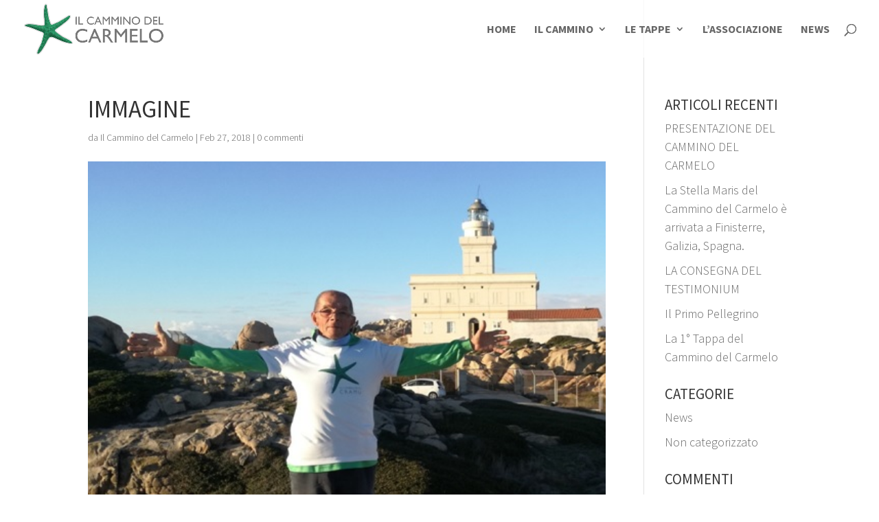

--- FILE ---
content_type: text/css
request_url: https://www.ilcamminodelcarmelo.org/wp-content/themes/Il%20Cammino%20Theme/style.css?ver=4.19.5
body_size: 35
content:
/*
 Theme Name:   Il Cammino del Carmelo
 Theme URI:    https.//www.ilcamminodelcarmelo.org
 Description:  A Child Theme built for Divi
 Author:       Il Cammino del Carmelo
 Author URI:   https://www.ilcamminodelcarmelo.org
 Template:     Divi
 Version:      1
 License:      GNU General Public License v2 or later
 License URI:  http://www.gnu.org/licenses/gpl-2.0.html
*/

